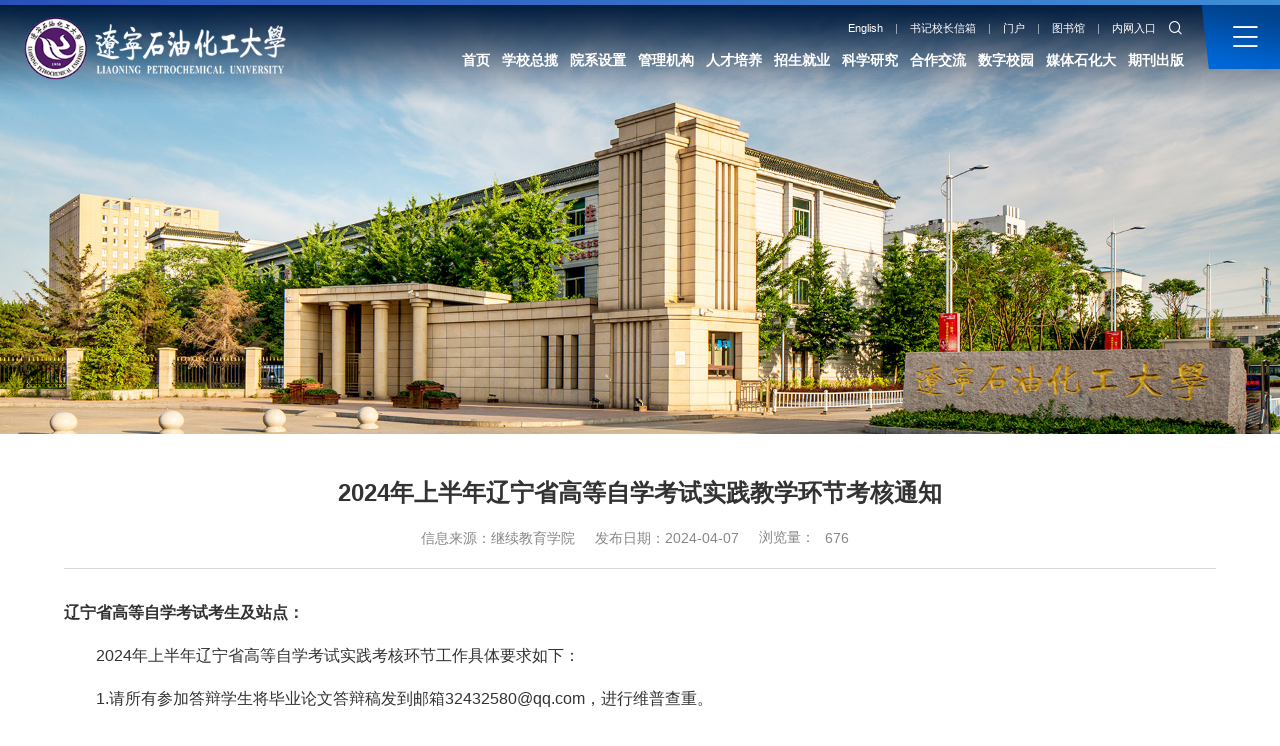

--- FILE ---
content_type: text/html
request_url: https://www.lnpu.edu.cn/info/1431/54941.htm
body_size: 6813
content:
<!DOCTYPE html>
<html lang="zh-cn">
<head>
<meta charset="utf-8" />
<meta http-equiv="X-UA-Compatible" content="IE=edge,chrome=1">
<meta name="renderer" content="webkit">
<meta name="viewport" content="width=device-width, initial-scale=1, maximum-scale=1">
<title>2024年上半年辽宁省高等自学考试实践教学环节考核通知-辽宁石油化工大学</title><meta name="pageType" content="3">
<meta name="pageTitle" content="2024年上半年辽宁省高等自学考试实践教学环节考核通知">
<META Name="keywords" Content="辽宁石油化工大学,通知公告,实践,教学,自学考试,高,环节,辽宁省,考核,上半年,通知" />
<META Name="description" Content="辽宁省高等自学考试考生及站点：2024年上半年辽宁省高等自学考试实践考核环节工作具体要求如下：1.请所有参加答辩学生将毕业论文答辩稿发到邮箱32432580@qq.com，进行维普查重。2.答辩录像光盘：答辩当天全程录像考生需在答辩陈述前验明身份：身份证和脸部对准摄像头停留一下。3.纸质版论文及档案袋（电子版&amp;纸质版）：档案袋中的材料务必齐全，需要填写的表格不得空白。指导教师和评阅人应在指定位置填写评语、签字，并分别给出成绩，..." />

<meta name="format-detection" content="telephone = no" />
<meta name="description" content="辽宁石油化工大学" />

<meta name="format-detecrion" content="telephone=no" />
<link rel="stylesheet" type="text/css" href="../../css/style.css" />
<link rel="stylesheet" type="text/css" href="../../css/ny.css" />
<script type="text/javascript" src="../../js/jquery.js"></script>
<!--[if lte IE 9]>
<script type="text/javascript" src="../../js/jqie.js"></script>
<![endif]-->
<script type="text/javascript" src="../../js/set.js"></script>

<!--Announced by Visual SiteBuilder 9-->
<link rel="stylesheet" type="text/css" href="../../_sitegray/_sitegray_d.css" />
<script language="javascript" src="../../_sitegray/_sitegray.js"></script>
<!-- CustomerNO:7765626265723230797347505355574200020000475c -->
<link rel="stylesheet" type="text/css" href="../../contant.vsb.css" />
<script type="text/javascript" src="/system/resource/js/counter.js"></script>
<script type="text/javascript">_jsq_(1431,'/contant.jsp',54931,1912672166)</script>
</head>
<body>

<style type="text/css">

</style>

<div class="loader"></div>
<div class="header ">
  <div class="wp flex pore">
  
      <div class="logo flex-v-center">
<!-- 网站logo图片地址请在本组件"内容配置-网站logo"处填写 -->
<a href="../../index.htm" title="辽宁石油化工大学"><img src="../../images/lnshlogopic.png"></a></div>
      <div class="hd-r ">
          <div class="hdr-t flex-right">
              <div class=" hdr-ts flex">

                 <div class="btn-link flex-center"><script language="javascript" src="/system/resource/js/dynclicks.js"></script><script language="javascript" src="/system/resource/js/openlink.js"></script>
    <a href="http://english.lnpu.edu.cn/" title="" onclick="_addDynClicks(&#34;wburl&#34;, 1912672166, 87837)">English</a>|
    <a href="http://webmail.lnpu.edu.cn/" title="" onclick="_addDynClicks(&#34;wburl&#34;, 1912672166, 87841)">书记校长信箱</a>|
    <a href="https://my.lnpu.edu.cn" title="" onclick="_addDynClicks(&#34;wburl&#34;, 1912672166, 88117)">门户</a>|
    <a href="https://lib.lnpu.edu.cn" title="" onclick="_addDynClicks(&#34;wburl&#34;, 1912672166, 88118)">图书馆</a>|
    <a href="../../nw_index.jsp?urltype=tree.TreeTempUrl&amp;wbtreeid=1551" title="" onclick="_addDynClicks(&#34;wburl&#34;, 1912672166, 87929)">内网入口</a>
</div>
                 <div class="search"><a href="javascript:;" class="showSear"><i class="swiper-icons swi-sousuo"></i></a></div>
              </div>
          </div>

         <ul class="flex hd-nav ">    <li><a href="../../index.htm" title="首页">首页</a>
                  </li>
    <li><a href="../../xxzl/ldzc.htm" title="学校总揽">学校总揽</a>
                      <div class="sub-nav ">
                                         <div class="sub-nav-h ">
                                            <a href="../../xxzl/ldzc.htm" title="领导致辞">领导致辞</a>
                                            <a href="../../xxzl/xxgk.htm" title="学校概况">学校概况</a>
                                            <a href="../../xxzl/xrld.htm" title="现任领导">现任领导</a>
                                            <a href="../../xxzl/zmxy.htm" title="最美校园">最美校园</a>
                                            <a href="../../xxzl/sjlc.htm" title="世纪历程">世纪历程</a>
                                            <a href="../../xxzl/xywh.htm" title="校园文化">校园文化</a>
                                            <a href="../../xxzl/xydt.htm" title="校园地图">校园地图</a>
                                         </div>
                                       </div>
                  </li>
    <li><a href="../../yxsz.htm" title="院系设置">院系设置</a>
                  </li>
    <li><a href="../../gljg.htm" title="管理机构">管理机构</a>
                  </li>
    <li><a href="../../rcpy/bksjy.htm" title="人才培养">人才培养</a>
                      <div class="sub-nav ">
                                         <div class="sub-nav-h ">
                                            <a href="../../rcpy/bksjy.htm" title="本科生教育">本科生教育</a>
                                            <a href="../../rcpy/yjsjy.htm" title="研究生教育">研究生教育</a>
                                            <a href="../../rcpy/lxsjy.htm" title="留学生教育">留学生教育</a>
                                            <a href="../../rcpy/jxjy.htm" title="继续教育">继续教育</a>
                                            <a href="../../rcpy/jpkc.htm" title="精品课程">精品课程</a>
                                         </div>
                                       </div>
                  </li>
    <li><a href="../../zsjy/bkszs.htm" title="招生就业">招生就业</a>
                      <div class="sub-nav ">
                                         <div class="sub-nav-h ">
                                            <a href="../../zsjy/bkszs.htm" title="本科生招生">本科生招生</a>
                                            <a href="../../zsjy/yjszs.htm" title="研究生招生">研究生招生</a>
                                            <a href="../../zsjy/lxszs.htm" title="留学生招生">留学生招生</a>
                                            <a href="../../zsjy/jjzs.htm" title="继教招生">继教招生</a>
                                            <a href="http://zsjy.lnpu.edu.cn/" title="就业网">就业网</a>
                                         </div>
                                       </div>
                  </li>
    <li><a href="../../kxyj/kyc.htm" title="科学研究">科学研究</a>
                      <div class="sub-nav ">
                                         <div class="sub-nav-h ">
                                            <a href="../../kxyj/kyc.htm" title="科研处">科研处</a>
                                            <a href="../../kxyj/kycg.htm" title="科研成果">科研成果</a>
                                            <a href="../../kxyj/zdxk.htm" title="重点学科">重点学科</a>
                                            <a href="../../kxyj/zdsys.htm" title="重点实验室">重点实验室</a>
                                            <a href="../../kxyj/yjzx.htm" title="研究中心">研究中心</a>
                                            <a href="../../kxyj/syzb.htm" title="实验装备">实验装备</a>
                                         </div>
                                       </div>
                  </li>
    <li><a href="../../hzjl/zpgg.htm" title="合作交流">合作交流</a>
                      <div class="sub-nav ">
                                         <div class="sub-nav-h ">
                                            <a href="../../hzjl/zpgg.htm" title="招聘公告">招聘公告</a>
                                            <a href="../../hzjl/rczc.htm" title="人才政策">人才政策</a>
                                            <a href="../../hzjl/gjjl.htm" title="国际交流">国际交流</a>
                                            <a href="http://alumni.lnpu.edu.cn/" title="校友动态">校友动态</a>
                                            <a href="http://edf.lnpu.edu.cn/" title="校友基金会">校友基金会</a>
                                         </div>
                                       </div>
                  </li>
    <li><a href="../../szxy.htm" title="数字校园">数字校园</a>
                  </li>
    <li><a href="../../mtshd.htm" title="媒体石化大">媒体石化大</a>
                  </li>
    <li><a href="../../qkcb/qkcb.htm" title="期刊出版">期刊出版</a>
                      <div class="sub-nav ">
                                         <div class="sub-nav-h ">
                                            <a href="../../qkcb/qkcb.htm" title="期刊出版">期刊出版</a>
                                            <a href="http://epaper.lnpu.edu.cn/" title="校报电子版">校报电子版</a>
                                         </div>
                                       </div>
                  </li>
</ul>
         
          

      </div>

    
   
  </div>
   <a href="javascript:;" class="navbtn"><i class="swiper-icons swi-caidan"></i></a>
</div>
<!-- 移动端头部s -->
   <div class="headerm flex">
      <div class="logo zi3 ">
<!-- 网站logo图片地址请在本组件"内容配置-网站logo"处填写 -->
<a href="../../index.htm" title="辽宁石油化工大学"><img src="../../images/lnshlogopic.png"></a></div>
      <a href="javascript:;" class="showSear"><i class="swiper-icons swi-sousuo"></i></a>
      <a href="javascript:;" class="navbtnm"><i class="swiper-icons swi-caidan"></i></a>
    </div>
<!-- 移动端头部e -->

<div class="big-nav">
  <div class="scroll"><ul class="flex">
    <li>
        <h2><a href="../../index.htm" title="首页">首页</a></h2>
         <div class="list">
            <h3><a href="../../index/xxxw.htm" title="学校新闻">学校新闻</a></h3>
            <h3><a href="../../index/tzgg.htm" title="通知公告">通知公告</a></h3>
            <h3><a href="../../index/jxky.htm" title="教学科研">教学科研</a></h3>
            <h3><a href="../../index/jyjx.htm" title="教育教学">教育教学</a></h3>
            <h3><a href="../../index/zsjy.htm" title="招生就业">招生就业</a></h3>
            <h3><a href="../../index/xsdt.htm" title="学术动态">学术动态</a></h3>
            <h3><a href="../../index/cwxx.htm" title="财务信息">财务信息</a></h3>
            <h3><a href="../../index/xxxcgcddesdjszl.htm" title="学习宣传贯彻党的二十大精神专栏">学习宣传贯彻党的二十大精神专栏</a></h3>
            <h3><a href="../../index/xxgcxjpxsdzgtsshzysxztjyzl.htm" title="学习贯彻习近平新时代中国特色社会主义思想主题教育专栏">学习贯彻习近平新时代中国特色社会主义思想主题教育专栏</a></h3>
            <h3><a href="../../index/djxxjyzl.htm" title="党纪学习教育专栏">党纪学习教育专栏</a></h3>
            <h3><a href="../../index/xxgcddesjsz_szqhjs.htm" title="学习贯彻党的二十届三中、四中全会精神">学习贯彻党的二十届三中、四中全会精神</a></h3>
        </div>
      </li>
    <li>
        <h2><a href="../../xxzl/ldzc.htm" title="学校总揽">学校总揽</a></h2>
         <div class="list">
            <h3><a href="../../xxzl/ldzc.htm" title="领导致辞">领导致辞</a></h3>
            <h3><a href="../../xxzl/xxgk.htm" title="学校概况">学校概况</a></h3>
            <h3><a href="../../xxzl/xrld.htm" title="现任领导">现任领导</a></h3>
            <h3><a href="../../xxzl/zmxy.htm" title="最美校园">最美校园</a></h3>
            <h3><a href="../../xxzl/sjlc.htm" title="世纪历程">世纪历程</a></h3>
            <h3><a href="../../xxzl/xywh.htm" title="校园文化">校园文化</a></h3>
            <h3><a href="../../xxzl/xydt.htm" title="校园地图">校园地图</a></h3>
        </div>
      </li>
    <li>
        <h2><a href="../../yxsz.htm" title="院系设置">院系设置</a></h2>
      </li>
    <li>
        <h2><a href="../../gljg.htm" title="管理机构">管理机构</a></h2>
      </li>
    <li>
        <h2><a href="../../rcpy/bksjy.htm" title="人才培养">人才培养</a></h2>
         <div class="list">
            <h3><a href="../../rcpy/bksjy.htm" title="本科生教育">本科生教育</a></h3>
            <h3><a href="../../rcpy/yjsjy.htm" title="研究生教育">研究生教育</a></h3>
            <h3><a href="../../rcpy/lxsjy.htm" title="留学生教育">留学生教育</a></h3>
            <h3><a href="../../rcpy/jxjy.htm" title="继续教育">继续教育</a></h3>
            <h3><a href="../../rcpy/jpkc.htm" title="精品课程">精品课程</a></h3>
        </div>
      </li>
    <li>
        <h2><a href="../../zsjy/bkszs.htm" title="招生就业">招生就业</a></h2>
         <div class="list">
            <h3><a href="../../zsjy/bkszs.htm" title="本科生招生">本科生招生</a></h3>
            <h3><a href="../../zsjy/yjszs.htm" title="研究生招生">研究生招生</a></h3>
            <h3><a href="../../zsjy/lxszs.htm" title="留学生招生">留学生招生</a></h3>
            <h3><a href="../../zsjy/jjzs.htm" title="继教招生">继教招生</a></h3>
            <h3><a href="http://zsjy.lnpu.edu.cn/" title="就业网">就业网</a></h3>
        </div>
      </li>
    <li>
        <h2><a href="../../kxyj/kyc.htm" title="科学研究">科学研究</a></h2>
         <div class="list">
            <h3><a href="../../kxyj/kyc.htm" title="科研处">科研处</a></h3>
            <h3><a href="../../kxyj/kycg.htm" title="科研成果">科研成果</a></h3>
            <h3><a href="../../kxyj/zdxk.htm" title="重点学科">重点学科</a></h3>
            <h3><a href="../../kxyj/zdsys.htm" title="重点实验室">重点实验室</a></h3>
            <h3><a href="../../kxyj/yjzx.htm" title="研究中心">研究中心</a></h3>
            <h3><a href="../../kxyj/syzb.htm" title="实验装备">实验装备</a></h3>
        </div>
      </li>
    <li>
        <h2><a href="../../hzjl/zpgg.htm" title="合作交流">合作交流</a></h2>
         <div class="list">
            <h3><a href="../../hzjl/zpgg.htm" title="招聘公告">招聘公告</a></h3>
            <h3><a href="../../hzjl/rczc.htm" title="人才政策">人才政策</a></h3>
            <h3><a href="../../hzjl/gjjl.htm" title="国际交流">国际交流</a></h3>
            <h3><a href="http://alumni.lnpu.edu.cn/" title="校友动态">校友动态</a></h3>
            <h3><a href="http://edf.lnpu.edu.cn/" title="校友基金会">校友基金会</a></h3>
        </div>
      </li>
    <li>
        <h2><a href="../../szxy.htm" title="数字校园">数字校园</a></h2>
      </li>
    <li>
        <h2><a href="../../mtshd.htm" title="媒体石化大">媒体石化大</a></h2>
      </li>
    <li>
        <h2><a href="../../qkcb/qkcb.htm" title="期刊出版">期刊出版</a></h2>
         <div class="list">
            <h3><a href="../../qkcb/qkcb.htm" title="期刊出版">期刊出版</a></h3>
            <h3><a href="http://epaper.lnpu.edu.cn/" title="校报电子版">校报电子版</a></h3>
        </div>
      </li>
    <li>
        <h2><a href="../../sjxzxx.htm" title="书记校长信箱">书记校长信箱</a></h2>
      </li>
    <li>
        <h2><a href="../../xxgk/xxgkzn.htm" title="信息公开">信息公开</a></h2>
         <div class="list">
            <h3><a href="../../xxgk/xxgkfgyzd.htm" title="信息公开法规与制度">信息公开法规与制度</a></h3>
            <h3><a href="../../xxgk/xxgkzn.htm" title="信息公开指南">信息公开指南</a></h3>
            <h3><a href="../../xxgk/xxgksq.htm" title="信息公开申请">信息公开申请</a></h3>
            <h3><a href="../../xxgk/xxgkmljcx.htm" title="信息公开目录及查询">信息公开目录及查询</a></h3>
            <h3><a href="../../xxgk/xxzdxxgk.htm" title="学校重点信息公开">学校重点信息公开</a></h3>
        </div>
      </li>
</ul>
  
   <div class="btn-link flex-center">
    <a href="http://english.lnpu.edu.cn/" title="" onclick="_addDynClicks(&#34;wburl&#34;, 1912672166, 87837)">English</a>|
    <a href="http://webmail.lnpu.edu.cn/" title="" onclick="_addDynClicks(&#34;wburl&#34;, 1912672166, 87841)">书记校长信箱</a>|
    <a href="https://my.lnpu.edu.cn" title="" onclick="_addDynClicks(&#34;wburl&#34;, 1912672166, 88117)">门户</a>|
    <a href="https://lib.lnpu.edu.cn" title="" onclick="_addDynClicks(&#34;wburl&#34;, 1912672166, 88118)">图书馆</a>|
    <a href="../../nw_index.jsp?urltype=tree.TreeTempUrl&amp;wbtreeid=1551" title="" onclick="_addDynClicks(&#34;wburl&#34;, 1912672166, 87929)">内网入口</a>
</div>
  
  </div>
</div>


<!-- 移动端头部e -->

    <div class="banner"><img src="../../images/nyba.jpg" alt=""></div>

    <div class="nymain">

<script language="javascript" src="../../_dwr/interface/NewsvoteDWR.js"></script><script language="javascript" src="../../_dwr/engine.js"></script><script language="javascript" src="/system/resource/js/news/newscontent.js"></script><link rel="stylesheet" Content-type="text/css" href="/system/resource/style/component/news/content/format7.css"><script language="javascript" src="/system/resource/js/ajax.js"></script><form name="_newscontent_fromname">
<div class="wp">
        
            <div class="art-main">
          <div class="art-tit cont-tit">
            <h3>2024年上半年辽宁省高等自学考试实践教学环节考核通知</h3>
            <p>
              <span>信息来源：继续教育学院</span>
              <span>发布日期：2024-04-07</span>
              <span>浏览量：<script>_showDynClicks("wbnews", 1912672166, 54931)</script></span>
            </p>
          </div>
    <div id="vsb_content_7" class="art-body"><div class="v_news_content">
<p class="vsbcontent_start">辽宁省高等自学考试考生及站点：</p><p>2024年上半年辽宁省高等自学考试实践考核环节工作具体要求如下：</p><p>1.请所有参加答辩学生将毕业论文答辩稿发到邮箱32432580@qq.com，进行维普查重。</p><p>2.答辩录像光盘：答辩当天全程录像考生需在答辩陈述前验明身份：身份证和脸部对准摄像头停留一下。</p><p>3.纸质版论文及档案袋（电子版&amp;纸质版）：档案袋中的材料务必齐全，需要填写的表格不得空白。<strong>指导教师和评阅人应在指定位置填写评语、签字，并分别给出成绩，否则，不得答辩。</strong><strong>档案袋中所有材料待电子版需要填写的内容及指导教师和评阅人签字，一律采用手写体。</strong></p><p>4.答辩结束后，考生要保存好电子版论文和电子版材料。若答辩组老师提出论文修改意见，务必将论文修改合格，否则，取消答辩成绩。</p><p>5.答辩时间安排：<strong>初定2024年4月27日，线上形式</strong></p><p>6.<strong>纸质版论文及档案袋中相关材料邮寄时间为：</strong><strong>202</strong><strong>4</strong><strong>年</strong><strong>5</strong><strong>月</strong><strong>1</strong><strong>0日前。</strong>各站点老师将学生<strong>装订合格论文及相关材料统一邮寄(顺丰快递)</strong>。</p><p><strong>论文及档案袋中相关材料电子版材料请发至 </strong><strong>32432580</strong><strong>@</strong><strong>qq.com</strong></p><p><strong>论文及档案袋邮寄地址：辽宁省抚顺市望花区丹东路西段一号辽宁石油化工大学 龚雪 02456863013</strong></p><p><strong>7.</strong><strong>无教育机构助学的考生实践考核与成绩管理由主考院校统一管理，请拨打024-56863013 与龚老师联系。</strong></p><p><strong><br></strong></p><p><strong> </strong></p><p><strong>附表 </strong><strong>辽宁石油化工大学</strong><strong>自</strong><strong>考毕业设计（论文）答辩安排表</strong></p><div><table align="center" style="border-collapse: collapse;"><tbody><tr class="firstRow"><td width="352" style="border-color: rgb(0, 0, 0); border-style: solid; border-width: 1px; text-align: center; padding: 5px 10px;"><strong>专业</strong></td><td width="261" style="border-color: rgb(0, 0, 0); border-style: solid; border-width: 1px; text-align: center; padding: 5px 10px;"><strong>QQ群号</strong></td></tr><tr><td width="352" style="border-color: rgb(0, 0, 0); border-style: solid; border-width: 1px; text-align: center; padding: 5px 10px;">自动化</td><td width="261" style="border-color: rgb(0, 0, 0); border-style: solid; border-width: 1px; text-align: center; padding: 5px 10px;">633011661</td></tr><tr><td width="352" style="border-color: rgb(0, 0, 0); border-style: solid; border-width: 1px; text-align: center; padding: 5px 10px;">工程管理</td><td width="261" style="border-color: rgb(0, 0, 0); border-style: solid; border-width: 1px; text-align: center; padding: 5px 10px;">562983926</td></tr><tr><td width="352" style="border-color: rgb(0, 0, 0); border-style: solid; border-width: 1px; text-align: center; padding: 5px 10px;">社会工作</td><td width="261" style="border-color: rgb(0, 0, 0); border-style: solid; border-width: 1px; text-align: center; padding: 5px 10px;">742110756</td></tr></tbody></table></div><p><br></p><p style="text-align: right;">辽宁石油化工大学继续教育学院</p><p class="vsbcontent_end">2024年4月7日</p>
</div></div><div id="div_vote_id"></div>
        
    <div class="art-info">
            <div class="pnext">
              <p>上一条：
                <a href="55271.htm">辽宁省高校联盟2024年5月学位外语考试报名须知</a>
              </p>
              <p>下一条：
                <a href="54911.htm">关于举办2024年第十七届全国大学生节能减排社会实践与科技竞赛校级选拔赛通知</a>
              </p>
            </div>

          </div>
   
</div>
</form>
</div>

    <!-- 底部开始 -->
 <div class="footer nyft">
 
   <div class="wp flex">
      <div class="ftico flex-left">        


                   <a href="javascript:;" onclick="_addDynClicks(&#34;wbimage&#34;, 1912672166, 72900)" target="_blank" class="popCode"><i class="swiper-icons  swi-weixin "></i><span><img src="../../images/wx.png" alt=""></span></a>

                    




                   <a href="javascript:;" onclick="_addDynClicks(&#34;wbimage&#34;, 1912672166, 72901)" target="_blank" class="popCode"><i class="swiper-icons  swi-sina "></i><span><img src="../../images/wb.jpg" alt=""></span></a>

                    




                   <a href="javascript:;" onclick="_addDynClicks(&#34;wbimage&#34;, 1912672166, 73069)" target="_blank" class="popCode"><i class="swiper-icons ygxyico"></i><span><img src="../../images/ygxy.jpg" alt=""></span></a>

                    

</div>
      <dl class="ftinfo">
         <dt>联系我们</dt>
         <dd><!-- 版权内容请在本组件"内容配置-版权"处填写 -->
<a href="https://bszs.conac.cn/sitename?method=show&amp;id=260D5BDE835A52F4E053022819ACC9C5" target="_blank" style="float:right;"><img id="imgConac" vspace="0" hspace="0" border="0" src="../../images/blue.png" data-bd-imgshare-binded="1"></a>
<p><span>地址：辽宁省抚顺市望花区丹东路西段1号&nbsp;</span><span>邮编：113001&nbsp;&nbsp;</span><span>Email: Webmaster@lnpu.edu.cn&nbsp;&nbsp;</span></p><p><span>电话(TEL)：024-56865005&nbsp;&nbsp;</span><span>传真(FAX)：024-56860766&nbsp; &nbsp;</span><span>招生电话：024-56865000</span></p><p><span>工信备案号：<a href="https://beian.miit.gov.cn/" target="_blank" style="color:#fff;">辽ICP备10014085号-2</a>&nbsp;&nbsp;&nbsp;&nbsp;&nbsp;&nbsp; 公安备案号：<a href="http://www.beian.gov.cn/portal/registerSystemInfo?recordcode=21040402000061" target="_blank" style="color:#fff;">21040402000061</a></span></p></dd>
      </dl>
   </div>

 </div>
</div>




  <!-- 搜索 -->
  <div class="ser-layer" id="search">
    <span class="serclose swiper-icons swi-close"></span>
    <div class="serform">


<script language="javascript" src="/system/resource/js/base64.js"></script><script language="javascript" src="/system/resource/js/jquery/jquery-latest.min.js"></script><script language="javascript" src="/system/resource/vue/vue.js"></script><script language="javascript" src="/system/resource/vue/bluebird.min.js"></script><script language="javascript" src="/system/resource/vue/axios.js"></script><script language="javascript" src="/system/resource/vue/polyfill.js"></script><script language="javascript" src="/system/resource/vue/token.js"></script><LINK href="/system/resource/vue/static/element/index.css" type="text/css" rel="stylesheet"><script language="javascript" src="/system/resource/vue/static/element/index.js"></script><script language="javascript" src="/system/resource/vue/static/public.js"></script><style>
    #appu10 .qwss{
        height: 31px;
        font-size: 12px;
        min-width: 190px;
        max-width: 600px;
        width: 60%;
        margin-top: -15px;
        outline: none;
        padding-left: 10px;
        border-radius: 2px;
        border: 1px solid #e4e7ed;}
    #appu10 .tj{
        padding-left: 6px;
        letter-spacing: 5px;
        color: white;
        min-width: 53px;
        max-width: 150px;
        height: 32px;
        border: 0;
        border-radius: 2px;
        background-color: #1890FF;
        position: relative;
        top: 1px;
        width: 20%;
        margin-top: -15px;}
</style>
<div id="divu10"></div>
<script type="text/html" id="htmlu10">
    <div id="appu10">
        <div v-if="!isError" class="input-group pore">
            <input type="text" class="inp" placeholder="输入关键词搜索..." autocomplete=off v-model=query.keyWord @keyup.enter="onSubmit">
            <button class="sub" name="submit_button" type="submit" value="search" v-on:click="onSubmit()">search</button>
        </div>
        <div v-if="isError" style="color: #b30216; font-size:18px;text-align: center;padding:20px;">
            应用维护中！
        </div>
    </div>
</script>
<script>
    $("#divu10").html($("#htmlu10").text());
</script>
<script>
    var appOwner = "1912672166";
    var token = 'tourist';
    var urlPrefix = "/aop_component/";

    jQuery.support.cors = true;
    $.ajaxSetup({
        beforeSend: function (request, settings) {
            request.setRequestHeader("Authorization", token);
            request.setRequestHeader("owner", appOwner);
        }
    });

    new Vue({
        el: "#appu10",
        data: function () {
            return {
                query: {
                    keyWord: "",//搜索关键词
                    owner: appOwner,
                    token: token,
                    urlPrefix: urlPrefix,
                    lang:"i18n_zh_CN"
                },
                isError: false
            }
        },
        mounted: function () {
            var _this = this;
            // _this.init();
        },
        methods: {
            init: function(){
                $.ajax({
                    url: "/aop_component//webber/search/test",
                    type: "get",
                    success: function (response) {
                        if (response.code == "0000") {
                        } else if (response.code == "220") {
                            _this.isError = true;
                            console.log(response);
                        } else if (!response.code) {
                            _this.isError = true;
                            console.log(response);
                        }
                    },
                    error: function (response) {
                        _this.isError = true;
                    }
                });
            },
            onSubmit: function (e) {
                var url = "/views/search/modules/resultpc/soso.html";
                if ("10" == "1" || "10" == "2") {
                    url = "http://202.118.120.185:8083/" + url;
                }
                var _this = this;
                var query = _this.query;
                if (url.indexOf("?") > -1) {
                    url = url.split("?")[0];
                }
                if (query.keyWord) {
                    var query = new Base64().encode(JSON.stringify(query));
                    window.open(url + "?query=" + query);
                } else {
                    alert("请填写搜索内容")
                }
            },
        }
    })
</script></div>
  </div>


<script type="text/javascript" src="../../js/public.js"></script>
<script type="text/javascript">


</script>
</body>
</html>


--- FILE ---
content_type: text/html;charset=UTF-8
request_url: https://www.lnpu.edu.cn/system/resource/code/news/click/dynclicks.jsp?clickid=54931&owner=1912672166&clicktype=wbnews
body_size: 92
content:
676

--- FILE ---
content_type: text/css
request_url: https://www.lnpu.edu.cn/css/style.css
body_size: 6710
content:
@charset "utf-8";
@import url('animate.css');
@import url('lib.css');
#browser-modal{width:100%;height:100%;top:0;left:0;text-align:center;color:#303233;position:fixed;z-index:9999;}
#browser-modal .browser-modal-cover{position:fixed;left:0;top:0;height:100%;width:100%;background-color:#111;;z-index:-1}
#browser-modal .browser-content{width:700px;margin-top:120px;margin-left:auto;margin-right:auto;padding-bottom:80px;padding-top:50px;background-color:#fff;border-radius:5px}
#browser-modal .browser-content .browser-dpc-logo img{height:42px;margin:45px auto 40px}
#browser-modal .browser-content .browser-text-title{text-transform:uppercase;font-size:24px}
#browser-modal .browser-content .browser-text-desc{margin-top:30px;margin-bottom:20px;font-size:14px}
#browser-modal .browser-content .browser-list{width:600px;margin:20px auto;height:130px}
#browser-modal .browser-content .browser-item{float:left;width:150px;padding-top:20px;padding-bottom:20px;margin-left:auto;margin-right:auto}
#browser-modal .browser-content .browser-item .iconfont{width:100px;height:100px;margin:0 auto;font-size:80px;line-height:80px;margin-bottom:10px;}
#browser-modal .browser-content .browser-item .iconchrome{background: url(../images/bro.png) no-repeat 0 0}
#browser-modal .browser-content .browser-item .iconfirefox{background: url(../images/bro.png) no-repeat 0 -100px}
#browser-modal .browser-content .browser-item .iconopera{background: url(../images/bro.png) no-repeat 0 -200px}
#browser-modal .browser-content .browser-item .iconEdge{background: url(../images/bro.png) no-repeat 0 -300px}
#browser-modal .browser-content .browser-item a{cursor:pointer;display:block}
#browser-modal .browser-content .browser-item a img{display:block;margin:0 auto;max-width:100px;width:100px;height:100px}
#browser-modal .browser-content .browser-item a h4{text-align:center;margin-top:20px;font-size:18px;font-weight:700}
.loader{position: fixed;left: 0;top: 0;right:0;bottom: 0;background: #fff;background-size: 100% 100%;z-index: 999;}
/*::-webkit-scrollbar{width:4px;height: 4px;}
::-webkit-scrollbar-track{;background: #ddd}
::-webkit-scrollbar-thumb{background:#2d57af;}*/
.compensate-for-scrollbar{margin-right: 0!important}
html{font-size: 100px}

@font-face {font-family: "sys"; src:url('../fonts/sys.woff?t=1676885602996') format('woff');}
@font-face {font-family: "imp"; src:url('../fonts/impact.woff?t=1676885602996') format('woff');}
.imp{font-family: "fut";}
.sys{font-family: "sys";}
*{box-sizing:border-box;margin:0;padding:0; -webkit-appearance:none;  }
html{font-family:sans-serif;-webkit-text-size-adjust:100%;-ms-text-size-adjust:100%;overflow-x: hidden;}
body{margin:0;position: relative;overflow-x:hidden;font-size: .16rem;
   font-family:Microsoft YaHei,-apple-system,BlinkMacSystemFont,Helvetica Neue,PingFang SC,"Helvetica Neue", Arial, "Open Sans", "Hiragino Sans GB", sans-serif;}
article,aside,details,figcaption,figure,footer,header,hgroup,main,menu,nav,section,summary{display:block}
h1,h2,h3,h4,h5,h6{margin:0;padding:0;line-height:1.2em;font-weight:normal;}
ol,ul{list-style:none}
audio,canvas,progress,video{display:inline-block;vertical-align:baseline}
audio:not([controls]){display:none;height:0}
[hidden],template{display:none}
a{color:#222;background-color:transparent;-webkit-tap-highlight-color:transparent;text-decoration: none;}
a:active,a:hover{outline:0;text-decoration:none}
a:hover{color: #005daa}
abbr[title]{border-bottom:1px dotted}
b,strong{font-weight:700}
dfn{font-style:italic}
mark{color:#000;background:#ff0}
small{font-size:80%}
sub,sup{position:relative;font-size:75%;line-height:0;vertical-align:baseline}
sup{top:-.5em}
sub{bottom:-.25em}
img{display:block;padding:0;border:none;-ms-interpolation-mode:bicubic;max-width:100%;max-height:100%}
address,cite,dfn,em,var,i{font-style: normal;}
svg:not(:root){overflow:hidden}
figure{margin:1em 40px}
hr{height:0;border: none; border-top: 2px solid #f4f3f2; -webkit-box-sizing:content-box;-moz-box-sizing:content-box;box-sizing:content-box}
pre{overflow:auto}
code,kbd,pre,samp{font-family:monospace,monospace;font-size:1em}
blockquote,q{quotes:none}
blockquote:after,blockquote:before,q:after,q:before{content:'';content:none}
:focus{outline:0}
button,input,optgroup,select,textarea{margin:0;font:inherit;color:inherit}
button{overflow:visible;border: none}
button,select{text-transform:none}
button,html input[type=button],input[type=reset],input[type=submit]{cursor:pointer}
button[disabled],html input[disabled]{cursor:default}
button::-moz-focus-inner,input::-moz-focus-inner{padding:0;border:0}
input{line-height:normal;-webkit-appearance:none}
input[type=checkbox],input[type=radio]{-webkit-box-sizing:border-box;-moz-box-sizing:border-box;box-sizing:border-box;padding:0}
input[type=number]::-webkit-inner-spin-button,input[type=number]::-webkit-outer-spin-button{height:auto}
input[type=search]{-webkit-box-sizing:content-box;-moz-box-sizing:content-box;box-sizing:content-box;-webkit-appearance:textfield}
input[type=search]::-webkit-search-cancel-button,input[type=search]::-webkit-search-decoration{-webkit-appearance:none}
fieldset{padding:.35em .625em .75em;margin:0 2px;border:1px solid silver}
legend{padding:0;border:0}
textarea{overflow:auto}
optgroup{font-weight:700}
table{border-spacing:0;border-collapse:collapse}
td,th{padding:0}
select::-ms-expand { display: none; }
.none{display: none}
.check:checked,.check:not(:checked){position:absolute;left:-9999px;opacity:0}
.check:checked+label,.check:not(:checked)+label{position:relative;display:inline-block;
	height:14px;font-size:14px;cursor:pointer;padding-left: 20px;}
.check+label:after,.check+label:before{position:absolute;top:2px;left:0;z-index:0;width:16px;height:13px;
	border-radius:3px;content:'';background: #000}
.check:checked+label:after{background: #ca140d}

.radio:checked+label,.radio:not(:checked)+label{position:relative;display:inline-block;height:16px;font-size:14px;line-height:16px;cursor:pointer;padding-left: 20px}
.radio+label:after,.radio+label:before{position:absolute;top:-1px;left:0;z-index:0;width:16px;height:16px;border-radius:50%;content:''}
.radio:not(:checked)+label:after,.radio:not(:checked)+label:before{border:1px solid #888}
.radio:checked,.radio:not(:checked){position:absolute;left:-9999px;opacity:0}
.radio:checked+label:before{border:1px solid #d9a65c}
.radio:checked+label:after{width:8px;height:8px;border-radius:50%;background:#d9a65c;top:3px;left:4px}

::-webkit-input-placeholder{color:#999;opacity:.54}
::-webkit-file-upload-button{font:inherit;-webkit-appearance:button}
:-ms-input-placeholder {color:#999 }  
.clearfix:after{clear:both;display:block;visibility:hidden;overflow:hidden;height:0;content:"."}
.l{float:left}
.r{float:right}
.fl{float:left!important}
.fr{float:right!important}
.bor{border:1px dashed #999}
.poab{position:absolute}
.pore{position:relative}
.texto a{display:block;overflow:hidden;text-overflow:ellipsis;white-space:nowrap}
.eclip{display:block;overflow:hidden;text-overflow:ellipsis;white-space:nowrap}
.imgInline{display:inline-block!important;vertical-align:middle}
.imgMargin{margin:0 auto}
.imgW100{width:100%}

.text-r{text-align:right}
.text-m{text-align:center}
.text-bold{font-weight: 700;}
.text-light{font-weight:100;}
.text-up{text-transform: uppercase;}

.flex{display:flex;justify-content:space-between;flex-wrap:wrap}
.flex-left{display:flex;flex-wrap:wrap}
.flex-center{display:flex;flex-wrap:wrap;justify-content: center;}
.flex-right{display:flex;flex-wrap:wrap;justify-content: flex-end;}
.flex-v-center{display:-webkit-flex;display:flex;flex-direction:column;justify-content:center}
.flex-v{display:-webkit-flex;display:flex;flex-direction:column;justify-content:space-between;}
.flex-v-bottom{display: -webkit-flex;display: flex;align-items: flex-end;flex-wrap: wrap;justify-content: left;}

.trans{transition:all .5s}
.trans-mask{display:block;overflow:hidden;width:100%;cursor:pointer;position: relative;}
.trans-mask img{-webkit-transition:all .5s;-o-transition:all .5s;transition:all .5s}
.trans-mask:hover img{-webkit-transform:scale(1.05);-ms-transform:scale(1.05);transform:scale(1.05)}
.bg-mask .pic{overflow: hidden;}
.bg-mask .pic .a{background-repeat: no-repeat;background-position: center;background-size: cover;height: 100%;display: block;-webkit-transition: all .4s;-o-transition: all .4s;transition: all .4s;}
.bg-mask:hover .pic .a{-webkit-transform: scale(1.1);-ms-transform: scale(1.1);transform: scale(1.1);}
.bgimg{background-repeat: no-repeat;background-position: center;background-size: cover;}
.ablink{position: absolute;left: 0;top: 0;right: 0;bottom: 0;z-index: 5;background: rgba(255,255,255,0);}
.wp{margin:0 auto;max-width:14.4rem}
.wp1440{width:90%;margin:0 auto;max-width:1440px}
.greybg{background:#f2f2f2}
.co{color:#0142ae}
.fixdbody{position:fixed;top:0;left:0;right:0;bottom:0}
.m-show{display:none}
.filter-page{filter: blur(5px);}
@media screen and (max-width:980px){.pc-show{display:none}
.m-show{display:block}
}

.aline_w{position:relative;background-image:linear-gradient(rgba(255,255,255,.8),rgba(255,255,255,.8));background-position:0 100%;background-size:0 1px;background-repeat:no-repeat;transition:background-size .3s}
.alin_w:hover .aline_w{background-size:100% 1px;color: #fff}
.aline_w:hover{background-size:100% 1px}

.aline_b{position:relative;background-image:linear-gradient(#0042ba,#0042ba);background-position:0 100%;background-size:0 1px;background-repeat:no-repeat;transition:background-size .3s}
.alin_b:hover .aline_b{background-size:100% 1px;color:#0042ba }
.aline_b:hover{background-size:100% 1px}

.zi6{position: relative;z-index: 6}
.zi5{position: relative;z-index: 5}
.zi4{position: relative;z-index: 4}
.zi3{position: relative;z-index: 3}
.zi2{position: relative;z-index: 2}
.zi1{position: relative;z-index: 1}
.l2{overflow:hidden;text-overflow:ellipsis;display:-webkit-box;-webkit-line-clamp:2;-webkit-box-orient:vertical}
.l3{overflow:hidden;text-overflow:ellipsis;display:-webkit-box;-webkit-line-clamp:3;-webkit-box-orient:vertical}
.l4{overflow:hidden;text-overflow:ellipsis;display:-webkit-box;-webkit-line-clamp:4;-webkit-box-orient:vertical}
.l5{overflow:hidden;text-overflow:ellipsis;display:-webkit-box;-webkit-line-clamp:5;-webkit-box-orient:vertical}
.l8{overflow:hidden;text-overflow:ellipsis;display:-webkit-box;-webkit-line-clamp:8;-webkit-box-orient:vertical}


@keyframes go{
  0%{transform: translateX(0);}
  50%{transform: translateX(10px);}
  100%{transform: translateX(0);}
}
@keyframes up{
  0%{transform: translateY(0);}
  50%{transform: translateY(-8px);}
  100%{transform: translateY(0);}
}
@keyframes roted{
  0%{transform: rotate(0deg);}
  100%{transform: rotate(360deg);}
}


.overhide{overflow: hidden}
.menu-btn{z-index:999;overflow:hidden;margin-left:35px;width:30px;height:30px;background:0 0;text-indent:-5260px;opacity:1;position: relative;z-index: 999;}
.menu-btn .line-1,.menu-btn .line-2,.menu-btn .line-3{position:absolute;top:50%;right:50%;display:block;right: 0;
  width:30px;height:2px;background:#fff;transition:all .4s cubic-bezier(.165,.84,.44,1) 0s;transition-property:transform,width,margin,background-color}
.menu-btn .line-1{margin-top:-9px;width:26px}
.menu-btn .line-3{margin-top:9px;width:26px}
.drawerMenu-open .menu-btn .line-1{visibility:hidden}
.drawerMenu-open .menu-btn .line-2{margin-top:0!important;width:28px;-webkit-transform:rotate(45deg);transform:rotate(45deg);}
.drawerMenu-open .menu-btn .line-3{margin-top:0!important;width:28px;-webkit-transform:rotate(-45deg);transform:rotate(-45deg);}



.searchbtn{width: 30px;text-align: center;line-height: 40px}
.searchbtn i{color: #c80d17;font-size: 18px}
.mobNav{position: fixed;top:50px;left: 0;right: 0;bottom: 0; background: rgba(255,255,255,1);z-index: 98;padding-top: 53px;padding: 40px 8% 30px;display: none}
.mobNav ul{max-height: 70vh;overflow: auto;}
.mobNav ul::-webkit-scrollbar {display: none; }
.mobNav ul li{padding: 15px 0;border-bottom: 1px solid #ddd;}

.mobNav ul li .navp a{font-size: 15px;color: #183782;font-weight: bold;background-size: auto 100%}
.mobNav ul li .navp i{display: block;width: 16px;transition: .3s;transform-origin: center;margin-right: 5px;height: 16px;background: url(../images/more.png) no-repeat center;background-size: 16px 16px}
.mobNav ul li.on .navp i{transform: rotate(-45deg);}
.mobNav ul li .subNavm{margin-top: 10px;padding-left: 10px;display: none}
.mobNav ul li .subNavm a{display: block;line-height: 30px;font-size:14px }
.mobNav .toplink{margin-bottom: 20px}
.mobNav .toplink a i{font-size: 24px;}
.mobNav .toplink a{height: 40px;line-height: 40px;text-align: center;font-size: 16px; border-radius: 50%;text-align: center; width: 40px;transition: .3s;color:#bd2323;background: #f2f2f2;position: relative;}
.mobNav .toplink a span{width: 100px;height: 100px;background: #fff;top:100%;left: -15px;position: absolute;z-index: 10;padding: 3px;display: none}
.mobNav .toplink a:hover span{display: block;}


.headerm{display: none; position: fixed;left: 0;right: 0;top:0;z-index: 99;padding-right: 4%;padding-left: 4%;padding-top: 4px}
.headerm:before{content: "";display: block;position: absolute;left: 0;top:0;right: 0;height: .9rem;background: url(../images/topmask2.png) center no-repeat;background-size: 101% 100%;z-index: 0 }
.headerm:after{content: "";display: block;position: absolute;left: 0;top:0;right: 0;height: 4px;background:linear-gradient(45deg,#2950b9 0%,#3e8ed5 100%);;z-index: 1 }
.headerm .logo {padding-top: .1rem}
.headerm .logo img{height:.6rem}
.headerm .navbtnm{width:.74rem;height: .6rem;background: url(../images/tx.png) no-repeat top right;background-size: 100% 100%;
  position: absolute;top: 4px ;right: 0;z-index: 5;color: #fff;text-align: center;line-height: .6rem;padding-left: .05rem }
.headerm .navbtnm i{font-size: .3rem;transition: .3s}
.headerm .showSear{position: absolute;right: 1rem;top: 50%;z-index: 4;transform: translateY(-50%);}
.headerm .showSear {color: #fff;font-size: .3rem}


.header{position: fixed;top:0; left: 0;right: 0;z-index: 50; }
.header:before{content: "";display: block;position: absolute;left: 0;top:0;right: 0;height: 1.3rem;background: url(../images/topmask2.png) center no-repeat;background-size: 101% 100%;z-index: 0 }
.header:after{content: "";display: block;position: absolute;left: 0;top:0;right: 0;height: 5px;background:linear-gradient(45deg,#2950b9 0%,#3e8ed5 100%);;z-index: 1 }
.header .wp{max-width: inherit;padding-left: .5rem;width: 100%;padding-right: 1.4rem}
.header .logo{padding-top: .2rem}
.header .logo img{height: .8rem;}
.header .wp{position: relative;z-index: 3}
.header .hd-nav  li{line-height: .36rem;font-size: .18rem;margin-left: .3rem;position: relative;;}
.header .hd-nav  li:first-child{margin-left: 0}
.header .hd-nav  li:before{position:absolute;bottom:-.33rem;left:50%;width:0;opacity: 0; height:3px;background:#fff;content:"";transition:width .5s}
.header .hd-nav  li:after{position:absolute;bottom:-.33rem;right:50%;width:0;opacity: 0; height:3px;background:#fff;content:"";transition:width .5s}

.header .hd-nav li>a{color: #fff;display: block;line-height: .36rem;position: relative;font-weight: bold;}
.header .hd-nav li>a.has-child:after{content: "\eabd";font-family: "swiper-icons";margin-left: 5px;font-size: .16rem}
.header .hd-nav li>a{color: #fff}

.header .hd-nav  li .sub-nav{position:absolute;top:100%;left:50%;z-index:99;padding-top:.1rem;min-width: 1.8rem;transform: translateX(-50%);
  opacity: 0;visibility: hidden;transition: .3s;}
.header .hd-nav  li .sub-nav .sub-nav-h{text-align:center;position: relative;background: #fff;padding: .15rem 0;
  box-shadow: 0 0 10px rgba(0,0,0,.3)}
  .header .hd-nav  li .sub-nav .sub-nav-h:after{content: '';height: 3px;width: 100%;position: absolute;left: 0;top: 0;background:#2950b9}
.header .hd-nav  li .sub-nav .sub-nav-h a{display:block;font-size:.16rem;padding:0 .15rem ;margin-bottom: 1px;
  background: #fff;color: #2950b9;white-space: nowrap;line-height: .42rem}
.header .hd-nav  li .sub-nav .sub-nav-h a:hover{background: #ededed;}
.header .hd-nav  li .sub-nav .sub-nav-h:before{content: '';position: absolute;left: 50%;transform: translateX(-50%);
border: 8px solid transparent;border-bottom-color: #2950b9;top:-.16rem;}
.header .hd-nav  li:hover .sub-nav{opacity: 1;visibility: inherit; }

.header .hd-r{padding-top: .15rem;}
.header .hdr-t{line-height:.4rem;color: #fff;font-size: .14rem;}
.header .hdr-t .btn-link{color:rgba(255,255,255,.6);}
.header .hdr-t  a{;color: #fff;margin: 0 .15rem}
.header .hdr-t  a:last-child{margin-right: 0}
.header .hdr-t .search i{font-size: .2rem}

.header .navbtn{width:.98rem;height: .8rem;background: url(../images/tx.png) no-repeat top right;background-size: 100% 100%;
  position: absolute;top: 0;right: 0;z-index: 5;color: #fff;text-align: center;line-height: .8rem;padding-left: .1rem ;top: 5px}
.header .navbtn i{font-size: .38rem;transition: .3s}

.big-nav{position: fixed;z-index: 49;left: 0;top: 0;right: 0;bottom: 0;background: url(../images/navbg.jpg) center no-repeat;background-size: cover;opacity: 0;visibility: hidden;transition: .3s}
.big-nav .scroll{position:absolute;z-index:1;left:0;right:0;top:1.04rem;bottom:0;overflow-y:auto}
.big-nav .scroll ul{max-width:18rem;margin:0 auto}
.big-nav .scroll li{width:8.1%;text-align:center;padding-top:.45rem}
.big-nav .scroll li h2{font-size:.19rem;font-weight: bold;}
.big-nav .scroll li a{color:#fff}
.big-nav .scroll li .list{padding:.2rem 0}
.big-nav .scroll li .list h3{font-weight:400;font-size:.17rem;line-height:.36rem}
.big-nav .scroll li .list dl{padding-bottom:.2rem}
.big-nav .scroll li .list dd{font-size:.14rem;line-height:.3rem;opacity:.65}
body.navShow {overflow: hidden;position: fixed;}
body.navShow .big-nav {opacity: 1;visibility: visible;}
body.navShow .header .hd-nav {opacity: 0;visibility: hidden;position: absolute}
body.navShow .header .hdr-t {padding-top: .2rem}
body.navShow .header .navbtn i:before {content: "\eca0";}
body.navShow .headerm .navbtnm i:before {content: "\eca0";}
.tsmouse{position: absolute;left: 50%;transform: translateX(-50%);color: #fff;bottom: .15rem;z-index: 5;text-align: center;cursor: pointer;}
.tsmouse span{display: block;}
.tsmouse i{font-size: .3rem;animation: up linear 1.5s infinite;display: block;}


@media screen and (max-width: 1024px){
.tsmouse{display: none}
.big-nav {background: url(../images/navbg.jpg) center no-repeat;background-size: cover; overflow-y: auto;}
.big-nav::-webkit-scrollbar{display: none}
.big-nav .scroll {position: static;padding-top: 1rem;}
.big-nav .scroll li{width: 100%;text-align: left;padding-top: 0;border-bottom: rgba(255, 255, 255, 0.13) solid 1px;} 
.big-nav .scroll li h2{font-size:.2rem;line-height:.65rem;padding-left:6%;position:relative}
.big-nav .scroll li h2.h2:after{content:"";display:block;position:absolute;top:50%;right:6%;font-size:.16rem;font-family: "swiper-icons" !important;content: "\e600";color:#fff;opacity: .8;margin-top: -.2rem;width: .2rem;height: .4rem;text-align: center;line-height: .4rem}
.big-nav .scroll li .list{padding:0 0 0 6%;display:none}
.big-nav .scroll li .list h3{font-size:.19rem;line-height:.56rem;border-top:rgba(255,255,255,.13) solid 1px}
.big-nav .scroll li .list h3:nth-child(1){border:0}
.big-nav .scroll li .list dl{margin-left:-6%;padding:0 .2rem .2rem 0;margin-top:-.05rem;display: flex;flex-wrap: wrap;}
.big-nav .scroll li .list dd{font-size:.16rem;line-height:.4rem;min-width:25%;padding-left:6%}
.big-nav .scroll li .list dd a{display:block;height:.4rem}
.big-nav .scroll li.on h2.h2:after {transform: rotate(180deg);-webkit-transform: rotate(180deg);-moz-transform: rotate(180deg);}

.big-nav .search{position:relative;padding:.2rem 6% .4rem;width: 100%}
.big-nav .search .input{height:.55rem;background:#fff}
.big-nav .search .input input{width:calc(100% - .6rem);border: 0;height: .55rem;line-height: .55rem;padding: 0 0 0 .1rem}
.big-nav .search .btn{font-size:.3rem;color:#2950b9;position:absolute;top:0;right:0;bottom:0;z-index:5;line-height:.55rem;width:.6rem;text-align:center}
.big-nav .search .btn input{width:100%;height:.55rem;cursor:pointer;position:absolute;z-index:1;left:0;right:auto;top:0;bottom:auto;border: 0;background: transparent}
.btn-link{line-height:.35rem;color: #fff;font-size: .18rem;padding-top: .2rem;transition: .3s;padding-bottom: .2rem;width: 100%;border-bottom: rgba(255, 255, 255, 0.13) solid 1px;}
.btn-link  a{;color: #fff;margin: 0 .15rem}
}




.banner .slide-banner .swiper-slide{overflow: hidden;}
.banner .slide-banner .swiper-slide-active .imgPc a.pic .sc{-webkit-transform: scale(1);transition:linear 5s;}
.banner .slide-banner .imgPc a.pic .sc{-webkit-transform: scale(1.1);height: 100%;background-position: center;background-size: cover;position: center}
.banner .slide-banner .imgPc a.pic{position: relative;display: block;height: 100vh;overflow: hidden;}
.banner .slide-banner .imgPc a.pic img{}
/*.banner .slide-banner a.pic:after{position: absolute;content: '';left: 0;bottom: 0;right: 0;z-index: 1;height: 30%;
background: url(../images/bamask.png) no-repeat bottom center;background-size: 101% 101%}*/
.banner .slide-banner  h4{position: absolute;left: .5rem; bottom: .9rem;z-index: 5;right: .5rem}
.banner .slide-banner  h4 a{color: #fff;font-size: .28rem;display: block;line-height: 1.4em}
.banner .baTool{}
.banner .baTool .next{}
.banner .swiper-pagination{width: auto;left: 0;position: static;}
.banner .swiper-pagination-bullets .swiper-pagination-bullet {width: auto;height: auto;opacity: 1;color: #fff;
  background: transparent;border-radius: 0;margin: 0 8px;font-size: .14rem}

.banner .swiper-pagination-bullets .swiper-pagination-bullet-active {opacity: 1;color: #fff;font-size: .22rem}
.banner .slide-banner .imgM{display: none}
.banner .swiper-pagination-bullets .swiper-pagination-bullet:after{content:"";border-top:1px solid #fff;display: inline-block;
vertical-align: middle;width:0px;margin-left:8px;transition:all 0.5s ease-out 0s;}
.banner .swiper-pagination-bullets .swiper-pagination-bullet-active:after{width:.6rem;}

@media screen and (max-width: 1800px){
.header .hd-nav  li{margin-left: .2rem;}
}


@media screen and (max-width: 1680px){
.banner .slide-banner .imgPc a.pic img{max-width: 100%}
.header .hd-nav  li{margin-left: .15rem;}
.header .wp{padding-right: 1.2rem;padding-left: .3rem}
}

@media screen and (max-width: 1200px){
.banner .slide-banner .imgPc a.pic{height: 55vw;overflow: hidden;}
.banner .slide-banner .imgPc a.pic img{}
}

@media screen and (max-width:1024px){
html{font-size: 90px!important;}
.wp{width: 90%}
.header{display: none}
.headerm{display: flex;}

}
@media screen and (max-width:900px){

html{font-size: 85px!important;}
}

@media screen and (max-width:640px){

.headerm .logo img{height:.55rem}
html{font-size: 80px!important;}
.banner .slide-banner .imgPc a.pic{height: 55vw;}
.banner .slide-banner  .imgPc a.pic .sc{transition: none;transform: scale(1);}
.headerm .showSear{font-size: .26rem}
}
@media screen and (max-width:400px){
html{font-size: 75px!important;}
}
@media screen and (max-width:360px){
html{font-size:70px!important;}
.menu-btn{margin-left: 10px}
.headerm .logo img{height:35px}
}


.footer{position: relative;}
.footer{padding: .4rem 0 .5rem}
.footer .ftico{width: 33%}
.footer .ftico a{margin-right: .3rem}
.footer .ftico a i{display: block;width: .6rem;height: .6rem;background: #fff;border-radius: 50%;text-align: center;line-height: .6rem;font-size: .3rem}
.footer .ftico a i.swi-weixin{color: #09ba07}
.footer .ftico a i.swi-sina{color: #d81e05}
.footer .ftico a i.swi-kuaishou{color: #fe7d27}


.footer .ftico a i.ygxyico{background: #fff url(../images/ygxyico.png) no-repeat  center;}

.footer .ftinfo{width:60.5%;color: #fff;}
.footer .ftinfo dt{font-size: .18rem;border-bottom: 1px solid rgba(255,255,255,.2);padding-bottom: .15rem;margin-bottom: .15rem;position: relative;padding-left: .1rem;font-weight: bold;}
.footer .ftinfo dt:before{content: '';width: 3px;height: .2rem;background: #fff;position: absolute;left: 0;top: 2px;}
.footer .ftinfo dd{}
.footer .ftinfo dd p{padding: 5px 0;line-height: 1.4em}
.footer .ftinfo dd p span{display: inline-block;margin-right: .45rem;padding: 3px 0}
.footer .ftinfo dd p span:last-child{margin-right:0}
.nyft{background: url(../images/ftbg.jpg) no-repeat  center;background-size: cover}
.nyft .ftico{width: auto}
.nyft .ftico a{margin-right: 0;margin-left: .3rem}

@media (max-width: 1024px){
  .footer .ftico{width: 100%;margin-bottom: .3rem}
  .footer .ftinfo{width: 100%}
  .footer .ftinfo dt{font-size: .2rem}
  .nyft .ftico{order: 1}
  .nyft .ftinfo{order: 2}
  .nyft .ftico a{margin-right: .3rem;margin-left: 0}
}
@media (max-width: 640px){
  .footer .ftico{justify-content: center;}
  .footer .ftico a{margin: 0 .2rem}
   .nyft .ftico a{margin: 0 .2rem}
   .footer .ftinfo dd p span{margin-right: .25rem}
}

.totop{position:fixed;z-index:90;bottom: .6rem;right: .1rem;box-sizing:border-box;text-align:center;cursor:pointer;width: .46rem;height: .46rem;line-height: .46rem;background: #005daa;overflow:hidden;border-radius: 50%;display: none}
.totop svg{width: .22rem;height: .22rem;display: inline-block;fill: #fff;vertical-align: middle;margin: -3px 0 0;}
.ser-layer{background:rgba(0,0,0,0.7);-webkit-background:rgba(0,0,0,0.6);position: fixed;left:0;top:0;right:0;bottom:0;z-index:99999;opacity:0;visibility:hidden;transition:all 0.3s ease-out 0s;display:-ms-flexbox;display:flex;-ms-flex-align:center;align-items:center;-ms-flex-pack:center;justify-content:center;backdrop-filter:blur(5px)}
.ser-layer.showdiv{opacity:1;visibility:visible;}
.ser-layer .serclose{font-size:.35rem;position:absolute;right:.25rem;top:.25rem;width:.4rem;height:.4rem;text-align: center;line-height:.4rem;cursor:pointer;color:#ccc;}
.ser-layer .serform{width: 90%;margin: 0 auto;transform: translateY(1.5rem);transition: .2s .1s}
.ser-layer.showdiv .serform{transform: translateY(0);transition: .5s .3s}
.ser-layer .serform .input-group{max-width:5.5rem;margin:0 auto }
.ser-layer .serform .input-group .sub{position:absolute;right:0;top:0;width:.9rem;height:.5rem;overflow:hidden;background:0 0;cursor: pointer;}
.ser-layer .serform .input-group .sub:before{content:'';background:#2950b9;transform:skewX(-12deg);position:absolute;top:0;bottom:-1px;left:0;z-index:0;right:-6px;transform-origin:left bottom}
.ser-layer .serform .input-group .sub:after{content:'';background:url(../images/ser.png) no-repeat .35rem center;background-size:.26rem .26rem;position:absolute;top:0;bottom:0;left:0;z-index:0;right:0}
.ser-layer .serform .input-group .inp{height:.5rem;border:0;border-right:0;padding-right:.9rem;width:100%;padding-left:.15rem;background: #fff}

.popCode{position: relative;}
.popCode span{width: 1rem;position: absolute;left: 50%;bottom:calc(100% + 15px);z-index: 5;background: #fff;transform: translateX(-50%);display: none;box-shadow: 0 0 8px rgba(0,0,0,.15);padding: 5px}
.popCode span:before{content: '';border: 10px solid transparent;border-top-color: #fff;position: absolute;bottom: -18px;left: 50%;transform: translateX(-50%);}
.popCode:hover span{display: block;}
.popCode span img{width: 100%}
@media (max-width: 640px){
  .ser-layer .serclose{right: .2rem;top: .15rem;font-size: .3rem}
}


/*print*/
@media print{

}

/*ie11*/ 
@media all and (-ms-high-contrast:none) { 
*::-ms-backdrop, 
} 
/*ie10*/ 
@media screen and (-ms-high-contrast: active), (-ms-high-contrast: none) { 

}

--- FILE ---
content_type: text/css
request_url: https://www.lnpu.edu.cn/css/ny.css
body_size: 4824
content:
@charset "utf-8";
body{overflow-x:hidden}
.banner{font-size:0}
.banner img{width:100%}
.pagination{text-align:center;font-size:0;padding-top:50px}
.pagination a{display:inline-block;border:1px solid #dcdcdc;padding:0 12px;height:35px;font-size:14px;line-height:35px;text-align:center;color:#666;margin:0 7px}
.pagination a.active{background: #0b53a1;color:#fff;border:1px solid  #0b53a1}
.pagination a:hover{background: #0b53a1;color:#fff;border:1px solid  #0b53a1}
.pagination span{display:inline-block;font-size:14px}
.nymain{position:relative;}
.nymain>div{padding-bottom:50px}
.nymain .leftNav{float:left;width:260px;position:relative;margin-right:60px;margin-top:-80px}
.nymain .leftNav>h2{line-height:80px;color:#fff;background: #0b53a1;font-size:26px;position:relative;font-weight: bold;padding-left: 30px}

.nymain .leftNav>ul{background:#fff;box-shadow:0 0 7px 0 rgba(199,207,228,.6);border-left: 5px solid #0a4f9a}
.nymain .leftNav>ul>li{position:relative;border-bottom:1px solid rgba(181,190,209,.34)}
.nymain .leftNav>ul>li:last-child{border-bottom:none}
.nymain .leftNav ul li a{display:block;font-size:18px;color:#333;line-height:1.4em;padding: 18px 40px 18px 15px;}
.nymain .leftNav>ul>li>span{position:absolute;width:25px;height:25px;right:10px;top:20px;line-height:50px;background:url(../images/sub_left_down.png) no-repeat center center;cursor:pointer;transition:all .3s;display: none;pointer-events: none}
.nymain .leftNav>ul>li.on>span{transform:rotate(90deg)}
.nymain .leftNav>ul>li.active>a{background:#f3f6fa;color: #0b53a1;font-weight:600}
.nymain .leftNav>ul>li.active> span{display: block}
.nymain .leftNav>ul>li.activ{background:#dadada}
.nymain .leftNav>ul>li.active>a{color: #0b53a1;font-weight:600}
.nymain .leftNav ul li.active ul{display:block}
.nymain .leftNav ul li a:hover{background-position:31px center;color: #0b53a1}
.nymain .leftNav>ul>li>ul{display:none;padding-top:0;padding-bottom:0;padding-right:0}
.nymain .leftNav>ul>li>ul>li>a{font-size:15px;line-height:1.4em;border-top:1px dotted rgba(181,190,209,.64);color:#666;padding: 15px;padding-left: 30px}
.ny-right{padding-top: 20px;min-height: 500px;width: calc(100% - 320px);}
.ny-rcom{font-size:24px;color: #0b53a1;margin-bottom:15px;font-weight:400}
.posi{text-align: right;font-size:15px;}
.position{padding-top:13px}
.position>div{position:relative;text-align:right;font-size:0;line-height:66px;border-bottom:1px solid rgba(14,53,142,.15)}
.position h3{position:relative;width:auto;font-size:30px;color:#333;border-bottom: 1px solid #ddd;padding-bottom: 15px;font-weight: bold}

.posi .poss{background: url(../images/posi.png) no-repeat left center;padding-left: 35px;line-height: 32px}
.posi a{color:#666;}
.posi a:hover{color: #0b53a1}
.text-list ul li{padding-left:25px;padding-right:110px;line-height:62px;border-top:1px dashed #e5e5e5;font-size:16px;position:relative;left:0;transition:all .5s;background-position:left center}
.text-list ul li:first-child{border-top:none}
.text-list ul li a{display:block;white-space:nowrap;text-overflow:ellipsis;color:#333;overflow:hidden}
.text-list ul li span{position:absolute;right:0;color:#666;font-size:16px}
.text-list ul li:hover{background-position:left center}
.text-list ul li:hover a{color: #0b53a1}
.text-list ul li:hover span{color: #0b53a1}
.art-main .art-tit h3{text-align:center;color:#333;font-weight:400;font-size:24px;margin-top:45px;font-weight:600}
.art-main .art-body{padding-top:30px}
.art-main .art-body p{color:#333;text-indent:2em;font-size: 16px !important;line-height:32px;margin-bottom: 15px;text-align: justify;}
.art-main .art-body img{max-width:80%!important;display:block;margin:0 auto;height:auto !important;}

.art-main .art-body .zmxybxss{border:0px solid #fff !important;}
.art-main .art-body .zmxybxss td{border:0px solid #fff !important;height: auto !important;}
.art-main .art-body .zmxybxss td img{width:100% !important;}
.art-main .cont-tit p{font-size:0;text-align:center;padding-top:20px;padding-bottom:20px;line-height:20px;background:bottom;border-bottom:1px solid #d9d9d9}
.art-main .cont-tit p img{display:inline-block;vertical-align:middle;height:16px;margin-right:5px}
.art-main .cont-tit p .liulan{margin-left:50px}
.art-main .cont-tit p span{display:inline-block;vertical-align:middle;font-size:14px;color:#888;margin:0 10px}
.art-info{border-top:1px dashed #eaeaea;margin-top:25px; margin-bottom: 25px;}

.linklist li{width: 32.33%;float:left;margin-bottom:20px;padding: 20px 10px;line-height: 45px;font-size: 0;/* text-align: center; */border-top: 2px solid #0b53a1;background: #f3f6fa;margin-left: .5%;margin-right: .5%;}
.linklist li div{
    display: inline-block;
    vertical-align: middle;
    width: 100%;
    line-height: 22px;
    font-size: 0;
}
.linklist li div span{
    font-size: 16px;
    /* font-weight: 600; */
    float: left;
    margin-right: 5px;
    margin-bottom: 0 !important;
    line-height: inherit !important;
}
.linklist li a{display: inline-block;text-align:center;font-size: 15px;font-weight: 600;float: left;margin-right: 5px;color: #005daa;}
.linklist li a:hover{background:#0b53a1;color:#fff;}

.pnext{margin-top:25px}
.pnext p{text-indent:initial;font-size:15px;line-height:32px;color:#555}
.pnext p a{font-size:15px;color:#555}
.pnext p:hover a{color: #0b53a1}
.img-lists ul{overflow:hidden;margin-left:-2%;margin-right:-2%}
.img-lists ul li{float:left;width:29%;margin:40px 2% 0 2%;border:1px solid #eee;transition:all .3s;position:relative;top:0}
.img-lists ul li:hover{box-shadow:0 0 10px rgba(51,51,51,.16);top:-10px}
.img-lists ul li a{display:block;width:100%}
.img-lists ul li .pic{position:relative;overflow:hidden}
.img-lists ul li .pic img{position:absolute;left:0;top:0;width:100%;height:100%;transition:all .5s}
.img-lists ul li .pic img:hover{transform:scale(1.1)}



.img-lists ul li a .pic{padding-top:62.5%}
.img-lists ul li a .pic img{display:block;width:100%;height:100%;object-fit:cover}
.img-lists ul li a>div.info{padding:10px;font-size:0;text-align:center}
.img-lists ul li a>div.info p{color:#333;font-size:16px;overflow:hidden;text-overflow:ellipsis;white-space:nowrap;margin-bottom:5px}
.img-lists ul li a:hover>div.info p{color: #0b53a1}
.img-lists2 ul{overflow:hidden}
.img-lists2 ul li{float:left;width:23%;margin:15px 1%}
.img-lists2 ul li a{display:block}
.img-lists2 ul li a .pic{padding-top:120%}
.img-lists2 ul li a .info{font-size:16px;color:#000;line-height:30px;text-align:center}
.dt-list2{overflow:hidden}
.dt-list2 li{position:relative;transition:all .5s;padding:30px 0;border-bottom:1px solid #e5e5e5}
.dt-list2 li:hover a .date{background: #0b53a1}
.dt-list2 li:hover a .dt-text h3{color: #0b53a1}
.dt-list2 li a{display:block;overflow:hidden}
.dt-list2 li .date{background:#f1f6f8;float:left;width:74px;height:77px;text-align:center;color:#fff;padding:10px 0;transition:all .3s}
.dt-list2 li .date p{font-size:13px;line-height:24px;color: #0b53a1}
.dt-list2 li .date span{display:block;font-size:24px;line-height:30px;color: #0b53a1;font-weight:600}
.dt-list2 li:hover a .date p,.dt-list2 li:hover a .date span{color:#fff}
.dt-list2 li a>.dt-text{overflow:hidden;padding:10px 0 0 20px}
.dt-list2 li a>.dt-text h3{font-size:18px;line-height:30px;color:#333;overflow:hidden;text-overflow:ellipsis;white-space:nowrap}
.dt-list2 li a>.dt-text p{overflow:hidden;text-overflow:ellipsis;white-space:nowrap;color:#999;font-size:14px;line-height:30px}
.timg-list ul li{margin-top:35px}
.timg-list ul li a{display:block;transition:all .3s}
.timg-list ul li a h3{font-size:18px;color:#333;line-height:30px;overflow:hidden;white-space:nowrap;text-overflow:ellipsis}
.timg-list ul li a>div{overflow:hidden}
.timg-list-img{float:left;width:350px;margin-right:30px}
.timg-list ul li a .pic{padding-top:62%}
.timg-list ul li a:hover h3{color:#ba2a17}
.timg-list ul li a:hover span{background:#ba2a17;border-color:#ba2a17;color:#fff}
.timg-linfo{overflow:hidden;padding-top:35px}
.timg-linfo p{font-size:14px;line-height:24px;color:#999;height:48px;white-space:pre-wrap;text-overflow:-o-ellipsis-lastline;overflow:hidden;text-overflow:ellipsis;display:-webkit-box;-webkit-line-clamp:2;line-clamp:2;-webkit-box-orient:vertical;margin:15px 0 0 0;text-indent:2em}
.timg-linfo span{display:block;margin-top:20px;line-height:24px;color:#970707;font-size:16px;padding-left:30px;background-position:left center}
.timg-list ul li a:hover{background:#970707;padding:20px}
.timg-list ul li a:hover h3{color:#fff}
.timg-list ul li a:hover span{color:#fff;background-position:left center}
.timg-list ul li a:hover p{color:#fff}
.ldtz ul{margin-top:30px}
.ldtz ul li{float:left;width:100%;margin-bottom:50px}
.ldtz ul li a{display:block;background:#fff;box-shadow:0 0 18px 0 rgba(199,207,228,.33);overflow:hidden;margin:0 18px;padding:25px;transition:all .3s}
.ldtz ul li a:hover{box-shadow:0 5px 10px rgba(0,0,0,.2)}
.ldtz-pic{float:left;width:254px;height:188px;overflow:hidden;margin-right:40px}
.ldtz-pic .pic{width:100%;height:100%;font-size:0}
.ldtz-pic .pic img{display:block;width:100%;height:100%}
.ldtz-info{overflow:hidden}
.ldtz-info h3{font-size:20px;line-height:32px;max-height:96px;overflow:hidden;color:#333;padding-top:20px;margin-bottom:15px}
.ldtz-info p{font-size:16px;line-height:30px;max-height:90px;overflow:hidden;color:#7a8397}
.ldtz ul li a:hover{background:#f3f5f9;color:#fff}
.ldtz ul li a:hover:after{display:block}
.tw ul li{padding:40px 0;border-bottom:1px solid #eee}

.tw ul li a{display:block;overflow:hidden}
.imgList-pic{float:left;width:346px;height:216px;margin-right:30px;overflow:hidden}

.imgList-pic .pic{position:relative;overflow:hidden}
.imgList-pic .pic img{position:absolute;left:0;top:0;width:100%;height:100%;transition:all .5s}
.imgList-pic .pic img:hover{transform:scale(1.1)}


.imgList-pic .pic{width:100%;height:100%;font-size:0;padding-top:0}
.imgList-pic .pic img{display:block;width:100%;height:100%;transition:all .5s}
.imgList-pic:hover .pic img{transform:scale(1.1)}
.imgList-info{overflow:hidden;color:#075aa7}
.imgList-info h3{font-size:20px;line-height:32px;color:#333;overflow:hidden;text-overflow:ellipsis;white-space:nowrap;transition:all .3s;margin-top:10px;margin-bottom: 5px}
.tw ul li a .imgList-info h3:hover{color: #0b53a1}
.imgList-info p{font-size:15px;line-height:1.8em;max-height:81px;overflow:hidden;color:#999;margin-top:6px}
.imgList-info span{display:block;font-size:22px;font-weight:700;color: #0b53a1;line-height:30px}
.imgList-info span em{font-size:14px;padding-left:3px;font-weight: normal;}
.imgList-info .more{width:184px;height:44px;border:1px solid rgb(22,81,201,.2);line-height:44px;text-align:center;color: #0b53a1;margin-top:20px}
.imgList-info .more:hover{border-color: #0b53a1;background: #0b53a1;color:#fff}
@media (min-width: 1025px){
.tw ul li{padding:40px 30px;border-bottom:1px solid #eee}
.tw ul li:hover{background: #0b53a1}
.tw ul li:hover .imgList-info h3{color: #fff}
.tw ul li:hover .imgList-info span{color: #fff}
.tw ul li:hover .imgList-info p{color: #fff;opacity: .6}
}
.list-jg{background:#fff;box-shadow:0 0 18px 0 rgba(199,207,228,.33);margin:50px 18px}
.list-jg h3{background: #0b53a1;background-size:100% 100%;width:100%;height:50px;line-height:50px;padding:0 50px;font-size:20px;font-weight:600;color:#fff}
.list-jg ul{overflow:hidden;padding:30px}
.list-jg ul li{float:left;font-size:16px;text-align:center}
.list-jg ul li a{display:block;font-size:18px;padding:10px 20px;transition:all .5s}
.list-jg ul li:hover a{color: #0b53a1}
.list-ld ul li{padding:30px 0}
.list-ld ul li a{display:block}
.list-ld ul li h3{font-size:20px;color:#94070a;position:relative;padding-left:14px}
.list-ld ul li h3::after{content:"";position:absolute;left:0;top:50%;margin-top:-12px;width:4px;height:24px;background:#94070a}
.list-ld ul li p{font-size:16px;line-height:24px;color:#666;margin-top:20px}
.list-ld ul li:hover h3{text-decoration:underline}
.list-ls ul{border-left:1px solid #bfbfbf;margin-left:15px;margin-top:40px}
.list-ls ul li h3{font-weight:700}
.list-ls ul li h3::before{content:"";position:absolute;left:-14px;top:50%;margin-top:-13px;width:26px;height:26px;background:#fff;border:1px solid #dcdcdc;box-sizing:border-box;border-radius:50px}
.list-ls ul li h3::after{content:"";position:absolute;left:-7px;top:50%;margin-top:-6px;width:12px;height:12px;background:#94070a;border-radius:50px;z-index:1}
.list-ls ul li h3{padding-left:30px}
.list-ls ul li p{margin-left:30px}
.ldgh ul li{width:46%;border:0}
.ldgh ul li a>div.info{border-top:5px solid  #0b53a1;line-height:76px;background:#f2f4f7;position:relative;z-index:1;width:85%;margin:0 auto;margin-top:-14px}
.ldgh ul li:hover{box-shadow:none;top:0}
.ldgh ul li a>div.info p{margin-bottom:0;font-size:18px}
.msjs ul li a .pic{padding-top:73%}
.msjs ul li a>div.info p{font-size:20px}
.msjs ul li{border:0}
@media screen and (max-width:1560px){.nymain:before{margin-right:500px}
.linklist li{/* width:33.333%; */}
}
@media screen and (max-width:1420px){.dt-list2 li a>.dt-text h3{font-size:18px}

.nymain .leftNav{margin-right:50px}
}
@media screen and (max-width:1200px){.nymain:before{margin-right:365px}
.linklist li{width: 49%;}
}
@media screen and (max-width:1024px){.nymain .leftNav>h2{line-height:65px;font-size:26px;}
.ny-right{width: calc(100% - 250px)}
.nymain .leftNav{margin-right:30px;width:220px;margin-top:-65px}
.nymain .leftNav>h2:after{right:-65px;border-left:32.5px solid  #0b53a1;border-top:32.5px solid transparent;border-right:32.5px solid transparent;border-bottom:32.5px solid  #0b53a1}
.nymain .leftNav ul li a{font-size:18px}
.nymain:before{height:65px;top:-65px}
.position span{font-size:14px}
.position a{font-size:14px}
.position h3{height:70px;line-height:70px}
.text-list ul li{font-size:16px}
.linklist li{}
.linklist li a{font-size:16px;}
.img-lists ul li{width:48%;margin:20px 1%}
.img-lists ul li a>img{height:209px}
.img-lists ul li a>div.info p{font-size:14px}
.img-lists ul li a>div.info img{height:12px}
.img-lists ul li a>div.info span{font-size:12px}
.dt-list2 li{padding:25px 0}
.timg-list ul li a h3{font-size:16px}
.timg-list-img{width:260px}
.timg-linfo{padding-top:10px}
.ldtz-pic{margin-right:30px;width:200px;height:148px}
.ldtz-info h3{font-size:18px}
.ldtz-info p{font-size:14px;line-height:26px;max-height:78px}
.ldtz-info h3::before{left:50%;transform:translateX(-50%)}
.ldtz ul li a{padding-top:15px}
.list-jg ul li a{font-size:16px}
.list-jg ul li a span{font-size:14px}
.imgList-pic{width:260px;height:162px}
.imgList-info span{font-size:18px;line-height:inherit}
.imgList-info span em{font-size:12px}
.imgList-info h3{font-size:16px}
.imgList-info p{font-size:14px;line-height:24px;height:48px}
.imgList-info .more{width:140px;height:36px;line-height:36px;font-size:14px;margin-top:10px}
.dt-list2 li a>.dt-text h3{font-size:16px}
.dt-list2 li a>.dt-text p{font-size:12px}
.dt-list2 li .date span{font-size:22px}
.dt-list2 li .date p{font-size:12px}
.ldgh ul li a>div.info{line-height:44px}
.ldgh ul li a>div.info p{font-size:16px}
.tw ul li{padding:20px 0}
}
@media screen and (max-width:768px){
.posi{justify-content: flex-start;}
.nymain:before{display:none}

.nymain .leftNav>h2:after{display:none}
.nymain .leftNav>h2{line-height:50px;font-size:20px;text-align:left;padding-left:20px;font-weight:600;background: #0b53a1}
.nymain .leftNav>h2 span{width:24px;height:24px;background:url(../images/sub_left_down2.png) no-repeat center center;right:10px;transition: .3s;transform-origin: center;position: absolute;top: 50%;margin-top: -12px}
.nymain .leftNav>h2 span.on{transform: rotate(45deg);}
.nymain{padding:10px 0}
.nymain .leftNav{float:none;width:100%;top:0;margin-right:0;margin-top:15px;}
.nymain .leftNav>p{font-size:18px;padding:10px 0}
.ny-right{float:none;width:100%}
.position{padding:16px 0;margin-top:0;margin-bottom:0}
.position>div{text-align:left;line-height:40px}
.posi{padding-bottom: 10px}
.position {display:none}
.position h3::after{width:37px;height:37px;right:-10px;bottom:-15px}
.pagination{padding-top:50px}
.pagination a{padding:0 10px;height:26px;line-height:26px;font-size:12px;margin:0 3px}
.nymain .leftNav ul{display:none;padding-bottom:0}
.nymain .leftNav ul li a{padding-left:20px;font-size:16px}
.nymain .leftNav>ul>li>span{top:13px}
.text-list ul li{line-height:50px}
.art-main .art-tit h3{font-size:16px;line-height:30px;margin-top:15px}
.art-main .art-body p{font-size:14px !important;line-height:30px;margin-bottom:15px}
.art-main .art-body span{font-size:14px !important;line-height:30px;margin-bottom:15px}
.art-main .cont-tit p span{font-size:14px}
.art-main .cont-tit p img{height:12px}
.linklist li{/* width:50%; */}
.linklist li a{font-size:14px;}
.pnext{float:none;border:none;width:auto}
.pnext p{line-height:30px;font-size:13px}
.pnext p a{font-size:13px}
.zzjg_text li{width:50%}
.img-lists ul li{margin:10px 1%}
.img-lists ul li a>img{height:191px}
.xbxx{padding-top:0}
.xbxx ul li a{padding:15px 10px}
.xbxx ul li a h3{font-size:18px;padding-bottom:10px;margin-bottom:15px}
.xbxx ul li a p{font-size:14px;line-height:26px;height:72px;padding:0}
.xbxx ul li a div span{font-size:12px}
.xbxx ul li a div img{height:14px}
.img-lists2 ul li{width:30%;margin-left:1.5%;margin-right:1.5%}
.nymain .leftNav>h2 img{height:20px}
.text-list ul li span{font-size:14px}
.position a{margin:0 2px}
.dt-list2 li a>.dt-text p{line-height:24px;margin-top:0}
.dt-list2 li a>.dt-text{padding:5px 0 0 20px}
.dt-list2 li .date{width:60px}
.dt-list2 li .date{padding:4px 0;height:64px}
.dt-list2 li{padding:15px 0}
.nymain .leftNav>ul>li>ul>li>a{font-size:14px;line-height:45px}
.art-main .art-body{padding-top:10px}
.timg-list-img{width:220px;margin-right:20px}
.timg-linfo span{margin-top:10px}
.timg-linfo p{margin-top:10px}
.timg-list ul li{margin-top:0;margin-bottom:20px}
.list-ld ul li{padding:15px 0}
.list-ld ul li h3{font-size:18px}
.list-ld ul li p{font-size:14px;margin-top:10px}
.list-ls ul li{padding:15px 0}
.list-ls ul li h3{font-size:18px}
.list-ls ul li p{font-size:14px;margin-top:10px}
.list-ls ul{margin-top:0}
.list-jg{margin:30px 18px}
.list-jg ul{padding:20px}
.list-jg h3{height:46px;line-height:46px}
}
@media screen and (max-width:640px){.imgList-pic{float:none;width:auto;height:auto;margin-right:0;margin-bottom:10px}
.imgList-pic .pic{padding-top:62%}
.ldtz-pic{float:none;margin:0 auto}
.ldtz-info h3{text-align:center;margin-bottom:10px;padding-top:15px;font-size:16px}
.ldtz-info p{font-size:12px}
.list-jg h3{padding:0 20px}
.list-jg ul{padding:20px 0}
.list-jg ul li a{padding:10px 17px}
}
@media screen and (max-width:550px){
.linklist li{}
}
@media screen and (max-width:480px){
.nymain .leftNav ul li a{padding: 15px 40px 15px 20px}
.imgList-info p{height: auto;font-size: 13px;line-height: 1.8em}
	.img-lists ul li a>img{height:100px}
]
.posi{text-align: left;font-size:14px;}
.text-list ul li{font-size:14px;padding-left:15px}
.art-main .cont-tit p .liulan{margin-left:15px}
.img-lists2 ul li{width:47%;margin-left:1.5%;margin-right:1.5%}
.timg-list-img{float:none;width:auto;margin-right:0;margin-bottom:10px}
.timg-linfo{padding-top:0}
.ldtz ul li{float:none;width:auto}
.ldtz ul li:nth-child(2n+1){margin-right:0}
.ldtz ul li{margin-bottom:30px}
.ldtz ul li a{padding:10px}
.ldtz-info{text-align:left}
.ldtz-info h3::before{left:0;transform:translateX(0)}
.ldtz-info h3{padding-top:15px;margin-bottom:10px}
.nymain .leftNav ul li a{font-size:15px}
.nymain .leftNav>ul>li>ul>li>a{font-size:13px}
.ldtz ul li a{margin:0 3px}
.linklist li{width:100%;margin-bottom:0;padding: 10px;}
.dt-list2 li a>.dt-text p{display: none}
.dt-list2 li a>.dt-text{padding-top: 0}
.dt-list2 li a>.dt-text h3{overflow:visible;line-height: 1.4em;font-size: 15px;
    text-overflow:inherit;
    white-space: normal;}
}
@media screen and (max-width:320px){.text-list ul li{line-height:40px;font-size:12px}
.text-list ul li span{font-size:12px}
.art-main .art-tit span{font-size:12px;padding-bottom:5px;line-height:24px;height:24px}
.art-main .art-body p{font-size:12px;line-height:30px}
.img-lists ul li a>img{height:84px}
}
.nymain>div{position:relative}
.ny-yc{position:absolute;right:0;top:0;width:260px}
.ny-yc-u{margin-top:40px}
.ny-yc h3{background:rgba(14,53,142,.08);line-height:40px;padding:0 20px;font-weight:700;position:relative}
.ny-yc h3:after{content:"";position:absolute;left:0;top:50%;transform:translateY(-50%);width:5px;height:20px;background: #0b53a1}
.ny-yc ul{margin-top:8px}
.ny-yc ul li a{display:block;line-height:45px;background:url(../images/sub_left_down.png) no-repeat left center;background-size:auto 10px;padding-left:18px;white-space:nowrap;text-overflow:ellipsis;overflow:hidden;word-break:break-all;font-size:15px}
@media screen and (max-width:1024px){.ny-yc{position:static;margin-left:250px;width:auto}
.nymain>div{padding-right:0}
}
@media screen and (max-width:768px){.ny-yc{margin-left:0}
}

.nyldlist{padding-top: .3rem}
.nyldlist li{width: 48%;display: flex;justify-content: space-between;background: #fff;margin-bottom: .4rem;box-shadow: 0 0 10px rgba(0,0,0,.15)}

.nyldlist li .pic{width: 1.62rem;height: 2.32rem;overflow: hidden;}
.nyldlist li .pic img{max-height: inherit;width: 100%;}
.nyldlist li .txt{padding: .25rem;border: 1px solid #eee;border-left: 0}
.nyldlist li .txt h4{font-size: .18rem;color: #99060a;position: relative;font-weight: bold;padding-top: .2rem;}
.nyldlist li .txt h4 {margin-bottom: .15rem;padding-bottom: .15rem;border-bottom: 1px solid #ddd;position: relative;}
.nyldlist li .txt h4 a {overflow: hidden;text-overflow: ellipsis;display: -webkit-box;-webkit-line-clamp: 1;line-clamp: 2;-webkit-box-orient: vertical;}
.nyldlist li .txt h4:after{content: '';height: 1px;width: 0;background: #99060a;position: absolute;left: 0;bottom: -1px;z-index: 1;transition: .5s }
.nyldlist li .txt h4:before{content: '';height: 4px;width: 30px;background: #0f5aab;position: absolute;left: 0;top:0;z-index: 1;transition: .5s }
.nyldlist li .txt p{font-size: .14rem;line-height: 1.8em;color: #666;height: 1rem;}
@media (max-width: 1024px){
	.nyldlist li{width: 100%;}
	.nyldlist li .txt p{height: auto;}

}

--- FILE ---
content_type: text/css
request_url: https://www.lnpu.edu.cn/contant.vsb.css
body_size: 433
content:
.tpcontent{font-weight: bold; font-size: 11pt; color: #2b2b2b; font-family: 宋体;}
.art-main .art-body a{word-break:break-all;width:100%;}
.art-body table{width:100% !important;height:auto !important;}
.art-body table td{word-break:break-all;width:0;padding:5px 10px !important;}
.art-body img{border:0 !important;}
.cytpstyle{font-size: 9pt; color: #2b2b2b; font-family: 宋体;}
.content{margin:auto;text-align:left;line-height:18px;padding:3px 0 0 0;color:#727272;}
.process{width:162px;height:11px;background:#EDEDED;overflow:hidden;float:left;margin-left:26px !important;margin-left:13px;margin-right:10px;}
.process div{width:160px;height:11px;background:url(/system/resource/images/newsvote/bg.gif) repeat-x;border-left:1px solid #000;border-right:1px solid #000;}
.process .style7{border-left-color:#ff0000;border-right-color:#ff0000;background-position:0 -77px;}



--- FILE ---
content_type: application/javascript
request_url: https://www.lnpu.edu.cn/js/public.js
body_size: 1294
content:

jQuery('img').on('mousedown',function (e) {e.preventDefault()})
$(function(){



    $(".showSear").click(function () {
    $(".ser-layer").addClass('showdiv');
    //$('body').removeClass('navShow');
  })
  $(".serclose").click(function () {
    $(".ser-layer").removeClass('showdiv');
  });

$(".loader").fadeOut();
$(".arc-con table").wrap("<div class='tbsc'>");
$(".arc-con img").parent().css("text-indent",'0')


})
     
$(window).scroll(function(){ 
$(".serpc").fadeOut();
$(".sermob").fadeOut();
var scrollPos=$(window).scrollTop();  
if(scrollPos >0){ 
$("body").addClass("scrolling"); 
}else{  
$("body").removeClass("scrolling"); 

} 
 if (scrollPos > 500) {
    $(".totop").fadeIn();
  } else {
    $(".totop").fadeOut();
  }

}); 
$(function(){
var scrollPos=$(window).scrollTop();  
if(scrollPos >0){  
$("body").addClass("scrolling");
}else{  
$("body").removeClass("scrolling");  
} 



})




$(function(){
    $("body").append('<div  class="totop"><svg  class="icon" viewBox="0 0 1024 1024" version="1.1" xmlns="http://www.w3.org/2000/svg"  width="16" height="16"><path d="M825.568 555.328l-287.392-289.28C531.808 259.648 523.488 256.576 515.2 256.64 514.08 256.544 513.12 256 512 256c-4.672 0-9.024 1.088-13.024 2.88-4.032 1.536-7.872 3.872-11.136 7.136l-259.328 258.88c-12.512 12.48-12.544 32.736-0.032 45.248 6.24 6.272 14.432 9.408 22.656 9.408 8.192 0 16.352-3.136 22.624-9.344L480 364.288 480 928c0 17.696 14.336 32 32 32s32-14.304 32-32L544 362.72l236.192 237.728c6.24 6.272 14.496 9.44 22.688 9.44s16.32-3.104 22.56-9.312C838.016 588.128 838.048 567.84 825.568 555.328zM864 192 160 192C142.336 192 128 177.664 128 160s14.336-32 32-32l704 0c17.696 0 32 14.336 32 32S881.696 192 864 192z" ></path></svg></div>')
  //  移动端导航 二级导航展开关闭 
  $(".leftNav>h2 span").click(function () {
    $(this).toggleClass("on");
    $(".leftNav>ul").stop().slideToggle();
  })

  // 二级页面 移动端左侧三级导航 展示
  $(".leftNav>ul>li>span").click(function () {
    $(this).parent().stop().toggleClass("on").siblings("li").removeClass("on");
    $(this).siblings("ul").stop().slideToggle(300).parent().siblings().find("ul").stop().slideUp();
  })

$('.navbtn').click(function(){
$('body').toggleClass('navShow')
})
$('.navbtnm').click(function(){
$('body').toggleClass('navShow')
});
$('.big-nav').find('li').each(function () {
    var li = $(this);
    if (li.find('.list').length > 0) {
        li.find('h2').addClass('h2');
        li.find('h2').click(function () {
            if ($(window).width() > 1024) return;
            if (li.hasClass('on')) {
                li.removeClass('on');
               li.find('.list').slideUp();
            } else {
                li.addClass('on');
                 li.find('.list').slideDown();
                li.siblings().removeClass('on').find('.list').slideUp()
            }
        })
    }
});

  $(".totop").click(function () {
    $('body,html').animate({ scrollTop: 0 }, 500);
    return false;
  });

})
